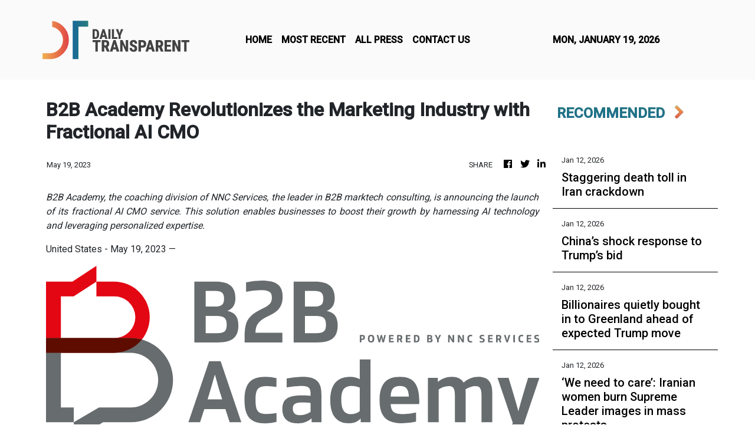

--- FILE ---
content_type: image/svg+xml
request_url: https://storage.googleapis.com/mmstudio-images/gallery/26724/1684489723753-0.svg
body_size: 10671
content:
<svg id="Layer_1" data-name="Layer 1" xmlns="http://www.w3.org/2000/svg" viewBox="0 0 468 165.51"><defs><style>.cls-1{fill:#676c6e;}.cls-2{fill:#e30613;}.cls-3{fill:#5e0c00;}</style></defs><path class="cls-1" d="M270.82,70.32c5.27-2,7.57-5.88,7.57-12.3,0-10.65-6.15-15.58-18.47-15.58H239.43V100.5h22.25c13.81,0,19.52-5,19.52-16.27C281.2,76.39,278.29,72.09,270.82,70.32Zm-20.68-19h8.8c6.42,0,8.62,1.85,8.62,7.39s-2.12,7.56-8.7,7.56h-8.72V51.32ZM261,91.61H250.16V75.25h10c7.66,0,9.94,2.12,9.94,8.19C270.12,89.69,267.92,91.61,261,91.61Z" transform="translate(-4.54 -27.45)"/><path class="cls-1" d="M176.63,70.32c5.28-2,7.57-5.88,7.57-12.3,0-10.65-6.15-15.58-18.47-15.58h-20.5V100.5h22.26c13.8,0,19.51-5,19.51-16.27C187,76.39,184.11,72.09,176.63,70.32ZM156,51.32h8.8c6.41,0,8.61,1.85,8.61,7.39s-2.11,7.56-8.7,7.56H156V51.32Zm10.82,40.29H156V75.25h10c7.66,0,9.94,2.12,9.94,8.19C175.94,89.69,173.72,91.61,166.78,91.61Z" transform="translate(-4.54 -27.45)"/><path class="cls-1" d="M213.39,76.39l4.5-2.28C226.24,69.89,229,64.7,229,56.7v-.27c0-10.29-5.72-15-19.7-15a68.62,68.62,0,0,0-15,1.72v9a61.27,61.27,0,0,1,13.36-1.53h.19c8.18,0,10.91,1.67,10.91,6.87v.26c0,4.32-1.59,6.68-6.95,9.51l-4.13,2.11C196,75.54,193.1,80.46,192.93,94.8v5.72h35.81V91.29H203.23C203.29,84.15,206,80.18,213.39,76.39Z" transform="translate(-4.54 -27.45)"/><path class="cls-1" d="M472.54,134.26H461.83c-.65,2-7.73,25.78-9.21,32-1.24-5.73-9.32-32-9.32-32H432.81l14.53,42.93s-.71,3-6.5,3.81v9.85c3.41-.17,13.71-2.54,16.8-12.42Z" transform="translate(-4.54 -27.45)"/><path class="cls-1" d="M414.79,133.22a20.51,20.51,0,0,0-14.15,5.54q-3-5.53-11.08-5.54a20.48,20.48,0,0,0-13.37,4.84v-3.79h-9.41v42.22H377V145.27a17.87,17.87,0,0,1,9.59-3.17c4.22,0,5.8,2.2,5.8,8.88v25.5h10.21V148.35c0-.71-.09-1.76-.19-3.16,3.43-2,6.51-3.08,9.41-3.08,4.22,0,5.81,2.2,5.81,8.88v25.5h10.2V148.35C427.81,138.14,423.67,133.22,414.79,133.22Z" transform="translate(-4.54 -27.45)"/><path class="cls-1" d="M340.21,133.22c-13.1,0-19.27,7-19.27,22.25,0,15.57,6.42,22.08,21.55,22.08a60.59,60.59,0,0,0,13.05-1.63v-8.71a61,61,0,0,1-12.34,1.54c-8.09,0-11.34-2.2-11.77-9.59h27a8.77,8.77,0,0,0,.2-1.93C358.6,140.24,353.24,133.22,340.21,133.22ZM331.43,152c.34-7.4,2.89-10.11,8.88-10.11,5.62,0,8,2.64,8.45,10.11Z" transform="translate(-4.54 -27.45)"/><path class="cls-1" d="M302.14,116.68V135.5a18.14,18.14,0,0,0-9.33-2.3c-12.22,0-18.64,7.66-18.64,22.43s6.42,21.91,17.32,21.91c5.19,0,9-1.59,11.52-4.67v3.61h9.33V116.66h-10.2Zm0,49.25a13.27,13.27,0,0,1-8.36,2.89c-6.06,0-9.14-3.87-9.14-13.62,0-9.6,2.81-13.2,10.11-13.2a18.33,18.33,0,0,1,7.39,1.49Z" transform="translate(-4.54 -27.45)"/><path class="cls-1" d="M248.06,133.22a85.64,85.64,0,0,0-15.19,1.6v8.5a83.61,83.61,0,0,1,13.25-1.39c7.66,0,9.41,1.59,9.41,8.27v1.14c-2.71-.27-5.36-.43-7.74-.43h-.35c-13.64,0-18.73,3.78-18.73,12.83v.18c0,9.07,5.09,13.65,14.52,13.65a19.35,19.35,0,0,0,13.19-4.67v3.61h9.33V149.77C265.74,137.78,260.45,133.22,248.06,133.22Zm7.46,33.42a18.26,18.26,0,0,1-10.11,3.16c-4.48,0-6.78-2-6.78-6.16v-.18c0-4.21,2.38-5.8,9.06-5.8h.37c1.83,0,4.4.18,7.47.44v8.54Z" transform="translate(-4.54 -27.45)"/><path class="cls-1" d="M214.45,142.1a49.89,49.89,0,0,1,8.65.83c0-.08.05-6.37.07-8.43a46,46,0,0,0-10.47-1.28c-14.16,0-19.88,6.43-19.88,22.17s5.72,22.18,19.88,22.18a47.73,47.73,0,0,0,10.47-1.29v-8.43a59.74,59.74,0,0,1-8.62.83c-8.8,0-11.26-2.46-11.26-13.28S205.74,142.1,214.45,142.1Z" transform="translate(-4.54 -27.45)"/><path class="cls-1" d="M223.15,167.82Z" transform="translate(-4.54 -27.45)"/><path class="cls-1" d="M189.8,176.47,170.17,118.4H159.26l-19.63,58.07h11.05l4-12.48h20l4.05,12.48Zm-32-21.79,1.67-5.37c.71-2.12,2-6.77,4-13.9.35-1.32.79-2.72,1.24-4.39l1.84,6.51c1.48,5.54,2.64,9.41,3.42,11.78l1.67,5.37Z" transform="translate(-4.54 -27.45)"/><path class="cls-2" d="M69,42.48H52.34v14.1H69a19.83,19.83,0,1,1,0,39.65H18.65V56.57H30.8l21.55-14.1v-15l-22.77,15H26.21l-21.66,0v67.84H69a33.92,33.92,0,1,0,0-67.84Z" transform="translate(-4.54 -27.45)"/><path class="cls-1" d="M84.86,96.22H4.54v80.32l26.33,0v-14.1l-12.23,0V110.32H84.86a26.05,26.05,0,1,1,0,52.1l-30.07,0-23.9,14.1V193l27.86-16.44H84.87a40.15,40.15,0,1,0,0-80.3Z" transform="translate(-4.54 -27.45)"/><path class="cls-3" d="M69,110.32A33.87,33.87,0,0,0,95.43,97.63a40.4,40.4,0,0,0-10.56-1.41H4.55v14.1Z" transform="translate(-4.54 -27.45)"/><path class="cls-1" d="M304.67,93.33c1.71,0,2.39.63,2.39,2.33S306.38,98,304.67,98h-1v2.2c0,.11-.06.16-.17.16h-1.14c-.11,0-.17,0-.17-.16V93.5a.15.15,0,0,1,.17-.17h2.35Zm-.18,3.39c.83,0,1.07-.2,1.07-1.06s-.24-1-1.07-1h-.86v2.09Z" transform="translate(-4.54 -27.45)"/><path class="cls-1" d="M309.88,96.86c0-2.61.86-3.65,3-3.65s3,1,3,3.65-.85,3.64-3,3.64S309.88,99.46,309.88,96.86Zm4.37,0c0-1.83-.34-2.34-1.42-2.34s-1.42.51-1.42,2.34.33,2.33,1.42,2.33S314.25,98.68,314.25,96.86Z" transform="translate(-4.54 -27.45)"/><path class="cls-1" d="M326.68,93.33a.15.15,0,0,1,.15.2l-1.72,6.69a.19.19,0,0,1-.2.16h-1.09c-.11,0-.16-.06-.19-.16l-.54-2.07c-.07-.24-.13-.53-.21-.88s-.14-.58-.17-.73l-.15-.76c-.22,1.08-.41,1.87-.53,2.36l-.54,2.07a.19.19,0,0,1-.2.15h-1.1a.17.17,0,0,1-.19-.15l-1.73-6.7s0,0,0-.05a.15.15,0,0,1,.16-.14h1.1a.2.2,0,0,1,.2.15l.49,1.87c.09.39.22,1,.39,1.75l.23,1.1.18-.83c.16-.78.32-1.47.46-2L322,93.5a.17.17,0,0,1,.19-.15H323a.18.18,0,0,1,.19.15l.49,1.84c.11.43.25,1.07.43,1.92l.21,1c.07-.35.12-.61.16-.79.16-.83.31-1.48.44-2l.5-1.94a.18.18,0,0,1,.19-.15h1.09Z" transform="translate(-4.54 -27.45)"/><path class="cls-1" d="M334.13,99.05c.11,0,.16.06.16.17v1a.14.14,0,0,1-.16.16H330a.14.14,0,0,1-.16-.16V93.5c0-.11.05-.17.16-.17h4a.15.15,0,0,1,.17.17v1c0,.11-.05.16-.17.16h-2.67V96.2h2.4c.11,0,.16.06.16.17v.94c0,.12,0,.17-.16.17h-2.4v1.57Z" transform="translate(-4.54 -27.45)"/><path class="cls-1" d="M342.55,100.17s0,.07,0,.08-.06.11-.16.11h-1.17a.19.19,0,0,1-.19-.12l-1-2.3h-1v2.26a.14.14,0,0,1-.16.16h-1.15a.14.14,0,0,1-.16-.16V93.5c0-.11.05-.17.16-.17h2.37c1.7,0,2.38.64,2.38,2.3,0,1.14-.32,1.8-1,2.1ZM339,96.69h.88c.8,0,1-.21,1-1.06s-.22-1-1-1H339Z" transform="translate(-4.54 -27.45)"/><path class="cls-1" d="M350.13,99.05a.15.15,0,0,1,.17.17v1c0,.11-.05.16-.17.16H346c-.11,0-.17,0-.17-.16V93.5a.15.15,0,0,1,.17-.17h4a.15.15,0,0,1,.17.17v1c0,.11-.06.16-.17.16h-2.67V96.2h2.39a.15.15,0,0,1,.17.17v.94c0,.12-.05.17-.17.17h-2.39v1.57Z" transform="translate(-4.54 -27.45)"/><path class="cls-1" d="M355.81,93.33c2.06,0,3,1,3,3.53s-.94,3.52-3,3.52h-2.07a.15.15,0,0,1-.17-.17v-6.7c0-.11.06-.16.17-.16h2.07Zm.09,5.72c1,0,1.38-.47,1.38-2.19s-.39-2.2-1.38-2.2h-.85v4.41h.85Z" transform="translate(-4.54 -27.45)"/><path class="cls-1" d="M371.2,98.4c0,1.38-.7,2-2.4,2h-2.59a.15.15,0,0,1-.17-.17v-6.7c0-.11.06-.16.17-.16h2.41c1.49,0,2.24.6,2.24,1.88a1.39,1.39,0,0,1-.92,1.49A1.48,1.48,0,0,1,371.2,98.4Zm-3.71-3.86v1.62h1c.69,0,.94-.22.94-.82s-.24-.8-.92-.8Zm1.2,4.63c.75,0,1-.23,1-.89s-.25-.9-1.05-.9h-1.14v1.8h1.2Z" transform="translate(-4.54 -27.45)"/><path class="cls-1" d="M379,93.33c.1,0,.14,0,.14.11l0,.09L377,97.89v2.29a.15.15,0,0,1-.17.17h-1.15a.15.15,0,0,1-.17-.17V97.89l-2.07-4.36,0-.09c0-.06,0-.11.14-.11h1.18a.2.2,0,0,1,.2.11l.57,1.26c.25.57.5,1.17.75,1.84.24-.62.49-1.22.76-1.84l.56-1.26a.24.24,0,0,1,.2-.11Z" transform="translate(-4.54 -27.45)"/><path class="cls-1" d="M391.48,93.33c.11,0,.16.06.16.17v6.7a.14.14,0,0,1-.16.16h-1.16a.28.28,0,0,1-.21-.11l-1.49-2.38c-.29-.46-.65-1.11-1.12-2l-.2-.34c.06.91.07,1.69.07,2.34v2.3a.15.15,0,0,1-.17.17h-1.11a.15.15,0,0,1-.17-.17v-6.7c0-.11.06-.16.17-.16h1.17a.28.28,0,0,1,.21.11l1.47,2.34c.14.22.3.5.49.83s.33.6.45.8l.36.64c0-.77-.07-1.52-.07-2.29V93.5a.15.15,0,0,1,.17-.17Z" transform="translate(-4.54 -27.45)"/><path class="cls-1" d="M400.78,93.33c.11,0,.16.06.16.17v6.7a.14.14,0,0,1-.16.16h-1.16a.28.28,0,0,1-.21-.11l-1.49-2.38c-.29-.46-.65-1.11-1.13-2l-.19-.34c.06.91.07,1.69.07,2.34v2.3a.15.15,0,0,1-.17.17h-1.11a.15.15,0,0,1-.17-.17v-6.7c0-.11.06-.16.17-.16h1.17a.28.28,0,0,1,.21.11l1.47,2.34c.14.22.29.5.49.83s.33.6.45.8l.36.64c0-.77-.07-1.52-.07-2.29V93.5c0-.11,0-.17.16-.17Z" transform="translate(-4.54 -27.45)"/><path class="cls-1" d="M407.44,93.21a7.12,7.12,0,0,1,1.23.1c.12,0,.15.08.15.2v.9c0,.13-.07.19-.18.18-.49,0-.85-.07-1.07-.07-1.37,0-1.75.47-1.75,2.34s.34,2.29,1.75,2.33c.22,0,.58,0,1.07-.07h0c.11,0,.15.07.15.19v.89c0,.12,0,.21-.15.21a8.38,8.38,0,0,1-1.23.09c-2.28,0-3.16-1-3.16-3.64S405.17,93.21,407.44,93.21Z" transform="translate(-4.54 -27.45)"/><path class="cls-1" d="M420.11,94.46c0,.11-.07.15-.19.15a9.94,9.94,0,0,0-1.41-.12c-1,0-1.25.17-1.25.75s.16.7,1.17,1l.48.15c1.3.39,1.73,1,1.73,2.06,0,1.46-.74,2.08-2.62,2.08a8.52,8.52,0,0,1-2-.23.19.19,0,0,1-.16-.21v-.9c0-.14.07-.19.2-.15a11.88,11.88,0,0,0,1.89.21c.91,0,1.21-.21,1.21-.8s-.18-.65-1.29-1l-.36-.11a2,2,0,0,1-1.72-2.12c0-1.38.73-2,2.52-2a8.18,8.18,0,0,1,1.62.17.17.17,0,0,1,.15.18v.86Z" transform="translate(-4.54 -27.45)"/><path class="cls-1" d="M428.05,99.05c.11,0,.16.06.16.17v1a.14.14,0,0,1-.16.16H424a.14.14,0,0,1-.16-.16V93.5c0-.11,0-.17.16-.17h4a.15.15,0,0,1,.17.17v1c0,.11-.05.16-.17.16h-2.67V96.2h2.4c.11,0,.16.06.16.17v.94c0,.12-.05.17-.16.17h-2.4v1.57Z" transform="translate(-4.54 -27.45)"/><path class="cls-1" d="M436.47,100.17s0,.07,0,.08-.06.11-.16.11h-1.17a.19.19,0,0,1-.19-.12l-1-2.3h-1v2.26a.14.14,0,0,1-.16.16h-1.14c-.12,0-.17,0-.17-.16V93.5a.15.15,0,0,1,.17-.17H434c1.7,0,2.38.64,2.38,2.3,0,1.14-.32,1.8-1,2.1ZM433,96.69h.88c.8,0,1-.21,1-1.06s-.22-1-1-1H433Z" transform="translate(-4.54 -27.45)"/><path class="cls-1" d="M444.69,93.33c.13,0,.19.07.14.2l-2.17,6.71a.18.18,0,0,1-.19.14h-1.09c-.11,0-.17,0-.19-.14L439,93.53a.17.17,0,0,1,0-.07c0-.07.06-.11.15-.11h1.13a.19.19,0,0,1,.2.14l.69,2.13c.13.41.35,1.25.67,2.49l.08.33.23-.86c.23-.89.41-1.56.54-2l.7-2.13a.18.18,0,0,1,.19-.14Z" transform="translate(-4.54 -27.45)"/><path class="cls-1" d="M448,100.38a.15.15,0,0,1-.17-.17v-6.7c0-.11.06-.16.17-.16h1.15c.12,0,.17.05.17.16v6.7a.15.15,0,0,1-.17.17Z" transform="translate(-4.54 -27.45)"/><path class="cls-1" d="M455.82,93.21a7.09,7.09,0,0,1,1.22.1c.13,0,.15.08.15.2v.9q0,.2-.18.18c-.48,0-.85-.07-1.07-.07-1.36,0-1.75.47-1.75,2.34s.35,2.29,1.75,2.33c.22,0,.59,0,1.07-.07h0c.11,0,.15.07.15.19v.89c0,.12,0,.21-.15.21a8.25,8.25,0,0,1-1.22.09c-2.29,0-3.16-1-3.16-3.64S453.55,93.21,455.82,93.21Z" transform="translate(-4.54 -27.45)"/><path class="cls-1" d="M464.73,99.05c.11,0,.16.06.16.17v1a.14.14,0,0,1-.16.16h-4.1a.14.14,0,0,1-.16-.16V93.5c0-.11,0-.17.16-.17h4a.15.15,0,0,1,.17.17v1c0,.11,0,.16-.17.16h-2.67V96.2h2.4c.12,0,.16.06.16.17v.94c0,.12-.05.17-.16.17h-2.4v1.57Z" transform="translate(-4.54 -27.45)"/><path class="cls-1" d="M472,94.46c0,.11-.07.15-.19.15a9.94,9.94,0,0,0-1.41-.12c-1,0-1.25.17-1.25.75s.17.7,1.17,1l.48.15c1.3.39,1.73,1,1.73,2.06,0,1.46-.74,2.08-2.62,2.08a8.52,8.52,0,0,1-2-.23.19.19,0,0,1-.16-.21v-.9c0-.14.07-.19.2-.15a11.88,11.88,0,0,0,1.89.21c.91,0,1.21-.21,1.21-.8s-.18-.65-1.29-1l-.36-.11a2,2,0,0,1-1.72-2.12c0-1.38.73-2,2.52-2a8.18,8.18,0,0,1,1.62.17.17.17,0,0,1,.15.18v.86Z" transform="translate(-4.54 -27.45)"/></svg>